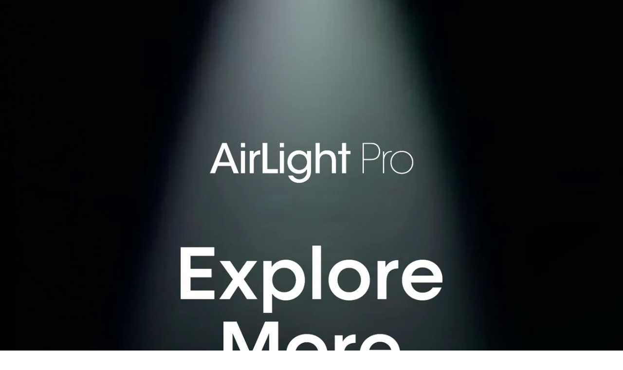

--- FILE ---
content_type: text/html; charset=utf-8
request_url: https://es-es.zuvi.us/es/pages/airlight-pro-trouble-shooting
body_size: 19896
content:
<!doctype html>

<html class="no-js" lang="es" dir="ltr">
  <head>
    <meta charset="utf-8">
    <meta name="viewport" content="width=device-width, initial-scale=1.0, height=device-height, minimum-scale=1.0, maximum-scale=1.0">
    <meta name="theme-color" content="#1a1a1a">
    <title>AirLight Pro Trouble Shooting</title>
    <link rel="canonical" href="https://www.zuvilife.com/es/pages/airlight-pro-trouble-shooting">
    <style>#shopify-chat,#dummy-chat-button-iframe {display: none;} </style>
    <!-- <script>window.performance && window.performance.mark && window.performance.mark('shopify.content_for_header.start');</script><meta name="facebook-domain-verification" content="bt8npvbkyfstpygx7ry046zsvxwdiv">
<meta name="facebook-domain-verification" content="m1j0jsy3d7s2rgzxpewntb2zm2omnv">
<meta name="facebook-domain-verification" content="othtd2h1ic33tus4bodnnnewx62o6v">
<meta name="google-site-verification" content="tgyK72cPr2ukkxGxEPsm0Me8rc1QNJsiwUFZHTJkMMY">
<meta name="google-site-verification" content="hdPuFbve05xpcTKlPrG0dCLK78rBXhtY1nhtsiORKxo">
<meta name="google-site-verification" content="HcOvWAu85e5A7u1Mh0Zfisa39-Z0zEldhPgeuGPAT3A">
<meta id="shopify-digital-wallet" name="shopify-digital-wallet" content="/63671468279/digital_wallets/dialog">
<meta name="shopify-checkout-api-token" content="1c91c38e436f4f839e75f92b4c3ce8e9">
<meta id="in-context-paypal-metadata" data-shop-id="63671468279" data-venmo-supported="true" data-environment="production" data-locale="es_ES" data-paypal-v4="true" data-currency="USD">
<link rel="alternate" hreflang="x-default" href="https://www.zuvilife.com/pages/airlight-pro-trouble-shooting">
<link rel="alternate" hreflang="es" href="https://www.zuvilife.com/es/pages/airlight-pro-trouble-shooting">
<link rel="alternate" hreflang="it" href="https://www.zuvilife.com/it/pages/airlight-pro-trouble-shooting">
<link rel="alternate" hreflang="de" href="https://www.zuvilife.com/de/pages/airlight-pro-trouble-shooting">
<link rel="alternate" hreflang="fr" href="https://www.zuvilife.com/fr/pages/airlight-pro-trouble-shooting">
<link rel="alternate" hreflang="ja" href="https://www.zuvilife.com/ja/pages/airlight-pro-trouble-shooting">
<link rel="alternate" hreflang="en-GB" href="https://www.zuvilife.com/en-gb/pages/airlight-pro-trouble-shooting">
<link rel="alternate" hreflang="fr-GB" href="https://www.zuvilife.com/fr-gb/pages/airlight-pro-trouble-shooting">
<link rel="alternate" hreflang="de-GB" href="https://www.zuvilife.com/de-gb/pages/airlight-pro-trouble-shooting">
<link rel="alternate" hreflang="it-GB" href="https://www.zuvilife.com/it-gb/pages/airlight-pro-trouble-shooting">
<link rel="alternate" hreflang="ja-GB" href="https://www.zuvilife.com/ja-gb/pages/airlight-pro-trouble-shooting">
<link rel="alternate" hreflang="es-GB" href="https://www.zuvilife.com/es-gb/pages/airlight-pro-trouble-shooting">
<link rel="alternate" hreflang="en-IM" href="https://www.zuvilife.com/en-gb/pages/airlight-pro-trouble-shooting">
<link rel="alternate" hreflang="fr-IM" href="https://www.zuvilife.com/fr-gb/pages/airlight-pro-trouble-shooting">
<link rel="alternate" hreflang="de-IM" href="https://www.zuvilife.com/de-gb/pages/airlight-pro-trouble-shooting">
<link rel="alternate" hreflang="it-IM" href="https://www.zuvilife.com/it-gb/pages/airlight-pro-trouble-shooting">
<link rel="alternate" hreflang="ja-IM" href="https://www.zuvilife.com/ja-gb/pages/airlight-pro-trouble-shooting">
<link rel="alternate" hreflang="es-IM" href="https://www.zuvilife.com/es-gb/pages/airlight-pro-trouble-shooting">
<link rel="alternate" hreflang="en-BE" href="https://www.zuvilife.com/en-eu/pages/airlight-pro-trouble-shooting">
<link rel="alternate" hreflang="es-BE" href="https://www.zuvilife.com/es-eu/pages/airlight-pro-trouble-shooting">
<link rel="alternate" hreflang="it-BE" href="https://www.zuvilife.com/it-eu/pages/airlight-pro-trouble-shooting">
<link rel="alternate" hreflang="de-BE" href="https://www.zuvilife.com/de-eu/pages/airlight-pro-trouble-shooting">
<link rel="alternate" hreflang="fr-BE" href="https://www.zuvilife.com/fr-eu/pages/airlight-pro-trouble-shooting">
<link rel="alternate" hreflang="en-PT" href="https://www.zuvilife.com/en-eu/pages/airlight-pro-trouble-shooting">
<link rel="alternate" hreflang="es-PT" href="https://www.zuvilife.com/es-eu/pages/airlight-pro-trouble-shooting">
<link rel="alternate" hreflang="it-PT" href="https://www.zuvilife.com/it-eu/pages/airlight-pro-trouble-shooting">
<link rel="alternate" hreflang="de-PT" href="https://www.zuvilife.com/de-eu/pages/airlight-pro-trouble-shooting">
<link rel="alternate" hreflang="fr-PT" href="https://www.zuvilife.com/fr-eu/pages/airlight-pro-trouble-shooting">
<link rel="alternate" hreflang="en-NL" href="https://www.zuvilife.com/en-eu/pages/airlight-pro-trouble-shooting">
<link rel="alternate" hreflang="es-NL" href="https://www.zuvilife.com/es-eu/pages/airlight-pro-trouble-shooting">
<link rel="alternate" hreflang="it-NL" href="https://www.zuvilife.com/it-eu/pages/airlight-pro-trouble-shooting">
<link rel="alternate" hreflang="de-NL" href="https://www.zuvilife.com/de-eu/pages/airlight-pro-trouble-shooting">
<link rel="alternate" hreflang="fr-NL" href="https://www.zuvilife.com/fr-eu/pages/airlight-pro-trouble-shooting">
<link rel="alternate" hreflang="en-DK" href="https://www.zuvilife.com/en-eu/pages/airlight-pro-trouble-shooting">
<link rel="alternate" hreflang="es-DK" href="https://www.zuvilife.com/es-eu/pages/airlight-pro-trouble-shooting">
<link rel="alternate" hreflang="it-DK" href="https://www.zuvilife.com/it-eu/pages/airlight-pro-trouble-shooting">
<link rel="alternate" hreflang="de-DK" href="https://www.zuvilife.com/de-eu/pages/airlight-pro-trouble-shooting">
<link rel="alternate" hreflang="fr-DK" href="https://www.zuvilife.com/fr-eu/pages/airlight-pro-trouble-shooting">
<link rel="alternate" hreflang="en-FI" href="https://www.zuvilife.com/en-eu/pages/airlight-pro-trouble-shooting">
<link rel="alternate" hreflang="es-FI" href="https://www.zuvilife.com/es-eu/pages/airlight-pro-trouble-shooting">
<link rel="alternate" hreflang="it-FI" href="https://www.zuvilife.com/it-eu/pages/airlight-pro-trouble-shooting">
<link rel="alternate" hreflang="de-FI" href="https://www.zuvilife.com/de-eu/pages/airlight-pro-trouble-shooting">
<link rel="alternate" hreflang="fr-FI" href="https://www.zuvilife.com/fr-eu/pages/airlight-pro-trouble-shooting">
<link rel="alternate" hreflang="en-EE" href="https://www.zuvilife.com/en-eu/pages/airlight-pro-trouble-shooting">
<link rel="alternate" hreflang="es-EE" href="https://www.zuvilife.com/es-eu/pages/airlight-pro-trouble-shooting">
<link rel="alternate" hreflang="it-EE" href="https://www.zuvilife.com/it-eu/pages/airlight-pro-trouble-shooting">
<link rel="alternate" hreflang="de-EE" href="https://www.zuvilife.com/de-eu/pages/airlight-pro-trouble-shooting">
<link rel="alternate" hreflang="fr-EE" href="https://www.zuvilife.com/fr-eu/pages/airlight-pro-trouble-shooting">
<link rel="alternate" hreflang="en-RO" href="https://www.zuvilife.com/en-eu/pages/airlight-pro-trouble-shooting">
<link rel="alternate" hreflang="es-RO" href="https://www.zuvilife.com/es-eu/pages/airlight-pro-trouble-shooting">
<link rel="alternate" hreflang="it-RO" href="https://www.zuvilife.com/it-eu/pages/airlight-pro-trouble-shooting">
<link rel="alternate" hreflang="de-RO" href="https://www.zuvilife.com/de-eu/pages/airlight-pro-trouble-shooting">
<link rel="alternate" hreflang="fr-RO" href="https://www.zuvilife.com/fr-eu/pages/airlight-pro-trouble-shooting">
<link rel="alternate" hreflang="en-GR" href="https://www.zuvilife.com/en-eu/pages/airlight-pro-trouble-shooting">
<link rel="alternate" hreflang="es-GR" href="https://www.zuvilife.com/es-eu/pages/airlight-pro-trouble-shooting">
<link rel="alternate" hreflang="it-GR" href="https://www.zuvilife.com/it-eu/pages/airlight-pro-trouble-shooting">
<link rel="alternate" hreflang="de-GR" href="https://www.zuvilife.com/de-eu/pages/airlight-pro-trouble-shooting">
<link rel="alternate" hreflang="fr-GR" href="https://www.zuvilife.com/fr-eu/pages/airlight-pro-trouble-shooting">
<link rel="alternate" hreflang="en-PL" href="https://www.zuvilife.com/en-eu/pages/airlight-pro-trouble-shooting">
<link rel="alternate" hreflang="es-PL" href="https://www.zuvilife.com/es-eu/pages/airlight-pro-trouble-shooting">
<link rel="alternate" hreflang="it-PL" href="https://www.zuvilife.com/it-eu/pages/airlight-pro-trouble-shooting">
<link rel="alternate" hreflang="de-PL" href="https://www.zuvilife.com/de-eu/pages/airlight-pro-trouble-shooting">
<link rel="alternate" hreflang="fr-PL" href="https://www.zuvilife.com/fr-eu/pages/airlight-pro-trouble-shooting">
<link rel="alternate" hreflang="en-MT" href="https://www.zuvilife.com/en-eu/pages/airlight-pro-trouble-shooting">
<link rel="alternate" hreflang="es-MT" href="https://www.zuvilife.com/es-eu/pages/airlight-pro-trouble-shooting">
<link rel="alternate" hreflang="it-MT" href="https://www.zuvilife.com/it-eu/pages/airlight-pro-trouble-shooting">
<link rel="alternate" hreflang="de-MT" href="https://www.zuvilife.com/de-eu/pages/airlight-pro-trouble-shooting">
<link rel="alternate" hreflang="fr-MT" href="https://www.zuvilife.com/fr-eu/pages/airlight-pro-trouble-shooting">
<link rel="alternate" hreflang="en-SI" href="https://www.zuvilife.com/en-eu/pages/airlight-pro-trouble-shooting">
<link rel="alternate" hreflang="es-SI" href="https://www.zuvilife.com/es-eu/pages/airlight-pro-trouble-shooting">
<link rel="alternate" hreflang="it-SI" href="https://www.zuvilife.com/it-eu/pages/airlight-pro-trouble-shooting">
<link rel="alternate" hreflang="de-SI" href="https://www.zuvilife.com/de-eu/pages/airlight-pro-trouble-shooting">
<link rel="alternate" hreflang="fr-SI" href="https://www.zuvilife.com/fr-eu/pages/airlight-pro-trouble-shooting">
<link rel="alternate" hreflang="en-CY" href="https://www.zuvilife.com/en-eu/pages/airlight-pro-trouble-shooting">
<link rel="alternate" hreflang="es-CY" href="https://www.zuvilife.com/es-eu/pages/airlight-pro-trouble-shooting">
<link rel="alternate" hreflang="it-CY" href="https://www.zuvilife.com/it-eu/pages/airlight-pro-trouble-shooting">
<link rel="alternate" hreflang="de-CY" href="https://www.zuvilife.com/de-eu/pages/airlight-pro-trouble-shooting">
<link rel="alternate" hreflang="fr-CY" href="https://www.zuvilife.com/fr-eu/pages/airlight-pro-trouble-shooting">
<link rel="alternate" hreflang="en-HU" href="https://www.zuvilife.com/en-eu/pages/airlight-pro-trouble-shooting">
<link rel="alternate" hreflang="es-HU" href="https://www.zuvilife.com/es-eu/pages/airlight-pro-trouble-shooting">
<link rel="alternate" hreflang="it-HU" href="https://www.zuvilife.com/it-eu/pages/airlight-pro-trouble-shooting">
<link rel="alternate" hreflang="de-HU" href="https://www.zuvilife.com/de-eu/pages/airlight-pro-trouble-shooting">
<link rel="alternate" hreflang="fr-HU" href="https://www.zuvilife.com/fr-eu/pages/airlight-pro-trouble-shooting">
<link rel="alternate" hreflang="en-HR" href="https://www.zuvilife.com/en-eu/pages/airlight-pro-trouble-shooting">
<link rel="alternate" hreflang="es-HR" href="https://www.zuvilife.com/es-eu/pages/airlight-pro-trouble-shooting">
<link rel="alternate" hreflang="it-HR" href="https://www.zuvilife.com/it-eu/pages/airlight-pro-trouble-shooting">
<link rel="alternate" hreflang="de-HR" href="https://www.zuvilife.com/de-eu/pages/airlight-pro-trouble-shooting">
<link rel="alternate" hreflang="fr-HR" href="https://www.zuvilife.com/fr-eu/pages/airlight-pro-trouble-shooting">
<link rel="alternate" hreflang="en-SK" href="https://www.zuvilife.com/en-eu/pages/airlight-pro-trouble-shooting">
<link rel="alternate" hreflang="es-SK" href="https://www.zuvilife.com/es-eu/pages/airlight-pro-trouble-shooting">
<link rel="alternate" hreflang="it-SK" href="https://www.zuvilife.com/it-eu/pages/airlight-pro-trouble-shooting">
<link rel="alternate" hreflang="de-SK" href="https://www.zuvilife.com/de-eu/pages/airlight-pro-trouble-shooting">
<link rel="alternate" hreflang="fr-SK" href="https://www.zuvilife.com/fr-eu/pages/airlight-pro-trouble-shooting">
<link rel="alternate" hreflang="en-CZ" href="https://www.zuvilife.com/en-eu/pages/airlight-pro-trouble-shooting">
<link rel="alternate" hreflang="es-CZ" href="https://www.zuvilife.com/es-eu/pages/airlight-pro-trouble-shooting">
<link rel="alternate" hreflang="it-CZ" href="https://www.zuvilife.com/it-eu/pages/airlight-pro-trouble-shooting">
<link rel="alternate" hreflang="de-CZ" href="https://www.zuvilife.com/de-eu/pages/airlight-pro-trouble-shooting">
<link rel="alternate" hreflang="fr-CZ" href="https://www.zuvilife.com/fr-eu/pages/airlight-pro-trouble-shooting">
<link rel="alternate" hreflang="fr-CH" href="https://www.zuvilife.com/fr-ch/pages/airlight-pro-trouble-shooting">
<link rel="alternate" hreflang="en-CH" href="https://www.zuvilife.com/en-ch/pages/airlight-pro-trouble-shooting">
<link rel="alternate" hreflang="it-CH" href="https://www.zuvilife.com/it-ch/pages/airlight-pro-trouble-shooting">
<link rel="alternate" hreflang="de-CH" href="https://www.zuvilife.com/de-ch/pages/airlight-pro-trouble-shooting">
<link rel="alternate" hreflang="fr-FR" href="https://www.zuvilife.com/fr-fr/pages/airlight-pro-trouble-shooting">
<link rel="alternate" hreflang="en-FR" href="https://www.zuvilife.com/en-fr/pages/airlight-pro-trouble-shooting">
<link rel="alternate" hreflang="de-DE" href="https://www.zuvilife.com/de-de/pages/airlight-pro-trouble-shooting">
<link rel="alternate" hreflang="en-DE" href="https://www.zuvilife.com/en-de/pages/airlight-pro-trouble-shooting">
<link rel="alternate" hreflang="de-AT" href="https://www.zuvilife.com/de-at/pages/airlight-pro-trouble-shooting">
<link rel="alternate" hreflang="en-AT" href="https://www.zuvilife.com/en-at/pages/airlight-pro-trouble-shooting">
<link rel="alternate" hreflang="it-IT" href="https://www.zuvilife.com/it-it/pages/airlight-pro-trouble-shooting">
<link rel="alternate" hreflang="en-IT" href="https://www.zuvilife.com/en-it/pages/airlight-pro-trouble-shooting">
<link rel="alternate" hreflang="fr-LU" href="https://www.zuvilife.com/fr-lu/pages/airlight-pro-trouble-shooting">
<link rel="alternate" hreflang="de-LU" href="https://www.zuvilife.com/de-lu/pages/airlight-pro-trouble-shooting">
<link rel="alternate" hreflang="fr-MC" href="https://www.zuvilife.com/fr-mc/pages/airlight-pro-trouble-shooting">
<link rel="alternate" hreflang="es-ES" href="https://www.zuvilife.com/es-es/pages/airlight-pro-trouble-shooting">
<link rel="alternate" hreflang="en-ES" href="https://www.zuvilife.com/en-es/pages/airlight-pro-trouble-shooting">
<link rel="alternate" hreflang="en-SE" href="https://www.zuvilife.com/en-se/pages/airlight-pro-trouble-shooting">
<link rel="alternate" hreflang="en-NO" href="https://www.zuvilife.com/en-no/pages/airlight-pro-trouble-shooting">
<link rel="alternate" hreflang="ja-JP" href="https://www.zuvilife.com/ja-jp/pages/airlight-pro-trouble-shooting">
<link rel="alternate" hreflang="en-JP" href="https://www.zuvilife.com/en-jp/pages/airlight-pro-trouble-shooting">
<link rel="alternate" hreflang="en-IE" href="https://www.zuvilife.com/en-ie/pages/airlight-pro-trouble-shooting">
<link rel="alternate" hreflang="es-IE" href="https://www.zuvilife.com/es-ie/pages/airlight-pro-trouble-shooting">
<link rel="alternate" hreflang="it-IE" href="https://www.zuvilife.com/it-ie/pages/airlight-pro-trouble-shooting">
<link rel="alternate" hreflang="de-IE" href="https://www.zuvilife.com/de-ie/pages/airlight-pro-trouble-shooting">
<link rel="alternate" hreflang="fr-IE" href="https://www.zuvilife.com/fr-ie/pages/airlight-pro-trouble-shooting">
<link rel="alternate" hreflang="en-BG" href="https://www.zuvilife.com/en-bg/pages/airlight-pro-trouble-shooting">
<link rel="alternate" hreflang="es-BG" href="https://www.zuvilife.com/es-bg/pages/airlight-pro-trouble-shooting">
<link rel="alternate" hreflang="it-BG" href="https://www.zuvilife.com/it-bg/pages/airlight-pro-trouble-shooting">
<link rel="alternate" hreflang="de-BG" href="https://www.zuvilife.com/de-bg/pages/airlight-pro-trouble-shooting">
<link rel="alternate" hreflang="fr-BG" href="https://www.zuvilife.com/fr-bg/pages/airlight-pro-trouble-shooting">
<link rel="alternate" hreflang="ja-BG" href="https://www.zuvilife.com/ja-bg/pages/airlight-pro-trouble-shooting">
<script async="async" src="/checkouts/internal/preloads.js?locale=es-US"></script>
<link rel="preconnect" href="https://shop.app" crossorigin="anonymous">
<script async="async" src="https://shop.app/checkouts/internal/preloads.js?locale=es-US&shop_id=63671468279" crossorigin="anonymous"></script>
<script id="apple-pay-shop-capabilities" type="application/json">{"shopId":63671468279,"countryCode":"US","currencyCode":"USD","merchantCapabilities":["supports3DS"],"merchantId":"gid:\/\/shopify\/Shop\/63671468279","merchantName":"Zuvi","requiredBillingContactFields":["postalAddress","email","phone"],"requiredShippingContactFields":["postalAddress","email","phone"],"shippingType":"shipping","supportedNetworks":["visa","masterCard","amex","discover","elo","jcb"],"total":{"type":"pending","label":"Zuvi","amount":"1.00"},"shopifyPaymentsEnabled":true,"supportsSubscriptions":true}</script>
<script id="shopify-features" type="application/json">{"accessToken":"1c91c38e436f4f839e75f92b4c3ce8e9","betas":["rich-media-storefront-analytics"],"domain":"es-es.zuvi.us","predictiveSearch":true,"shopId":63671468279,"locale":"es"}</script>
<script>var Shopify = Shopify || {};
Shopify.shop = "brett-wang.myshopify.com";
Shopify.locale = "es";
Shopify.currency = {"active":"USD","rate":"1.0"};
Shopify.country = "US";
Shopify.theme = {"name":"zuvi-impact\/main","id":137989816567,"schema_name":"Impact","schema_version":"4.6.0","theme_store_id":null,"role":"main"};
Shopify.theme.handle = "null";
Shopify.theme.style = {"id":null,"handle":null};
Shopify.cdnHost = "es-es.zuvi.us/cdn";
Shopify.routes = Shopify.routes || {};
Shopify.routes.root = "/es/";</script>
<script type="module">!function(o){(o.Shopify=o.Shopify||{}).modules=!0}(window);</script>
<script>!function(o){function n(){var o=[];function n(){o.push(Array.prototype.slice.apply(arguments))}return n.q=o,n}var t=o.Shopify=o.Shopify||{};t.loadFeatures=n(),t.autoloadFeatures=n()}(window);</script>
<script>
  window.ShopifyPay = window.ShopifyPay || {};
  window.ShopifyPay.apiHost = "shop.app\/pay";
  window.ShopifyPay.redirectState = null;
</script>
<script id="shop-js-analytics" type="application/json">{"pageType":"page"}</script>
<script defer="defer" async type="module" src="//es-es.zuvi.us/cdn/shopifycloud/shop-js/modules/v2/client.init-shop-cart-sync_Dv_Iw91q.es.esm.js"></script>
<script defer="defer" async type="module" src="//es-es.zuvi.us/cdn/shopifycloud/shop-js/modules/v2/chunk.common_C-BXt62u.esm.js"></script>
<script type="module">
  await import("//es-es.zuvi.us/cdn/shopifycloud/shop-js/modules/v2/client.init-shop-cart-sync_Dv_Iw91q.es.esm.js");
await import("//es-es.zuvi.us/cdn/shopifycloud/shop-js/modules/v2/chunk.common_C-BXt62u.esm.js");

  window.Shopify.SignInWithShop?.initShopCartSync?.({"fedCMEnabled":true,"windoidEnabled":true});

</script>
<script>
  window.Shopify = window.Shopify || {};
  if (!window.Shopify.featureAssets) window.Shopify.featureAssets = {};
  window.Shopify.featureAssets['shop-js'] = {"shop-cart-sync":["modules/v2/client.shop-cart-sync_DwEsT5gy.es.esm.js","modules/v2/chunk.common_C-BXt62u.esm.js"],"init-windoid":["modules/v2/client.init-windoid_Bj2S6qUy.es.esm.js","modules/v2/chunk.common_C-BXt62u.esm.js"],"shop-cash-offers":["modules/v2/client.shop-cash-offers_DhWhOuwq.es.esm.js","modules/v2/chunk.common_C-BXt62u.esm.js","modules/v2/chunk.modal_Bcno3bRd.esm.js"],"init-fed-cm":["modules/v2/client.init-fed-cm_CbkGgzWz.es.esm.js","modules/v2/chunk.common_C-BXt62u.esm.js"],"shop-toast-manager":["modules/v2/client.shop-toast-manager_D3hIBVoI.es.esm.js","modules/v2/chunk.common_C-BXt62u.esm.js"],"shop-button":["modules/v2/client.shop-button_DotZqTGb.es.esm.js","modules/v2/chunk.common_C-BXt62u.esm.js"],"avatar":["modules/v2/client.avatar_BTnouDA3.es.esm.js"],"init-shop-email-lookup-coordinator":["modules/v2/client.init-shop-email-lookup-coordinator_CQDAD8aE.es.esm.js","modules/v2/chunk.common_C-BXt62u.esm.js"],"init-shop-cart-sync":["modules/v2/client.init-shop-cart-sync_Dv_Iw91q.es.esm.js","modules/v2/chunk.common_C-BXt62u.esm.js"],"shop-login-button":["modules/v2/client.shop-login-button_BWMFVwNA.es.esm.js","modules/v2/chunk.common_C-BXt62u.esm.js","modules/v2/chunk.modal_Bcno3bRd.esm.js"],"pay-button":["modules/v2/client.pay-button_D3aWIBlz.es.esm.js","modules/v2/chunk.common_C-BXt62u.esm.js"],"init-shop-for-new-customer-accounts":["modules/v2/client.init-shop-for-new-customer-accounts_HtzTfcpv.es.esm.js","modules/v2/client.shop-login-button_BWMFVwNA.es.esm.js","modules/v2/chunk.common_C-BXt62u.esm.js","modules/v2/chunk.modal_Bcno3bRd.esm.js"],"init-customer-accounts-sign-up":["modules/v2/client.init-customer-accounts-sign-up_BmnTn9Tl.es.esm.js","modules/v2/client.shop-login-button_BWMFVwNA.es.esm.js","modules/v2/chunk.common_C-BXt62u.esm.js","modules/v2/chunk.modal_Bcno3bRd.esm.js"],"shop-follow-button":["modules/v2/client.shop-follow-button_DkWQK8b5.es.esm.js","modules/v2/chunk.common_C-BXt62u.esm.js","modules/v2/chunk.modal_Bcno3bRd.esm.js"],"checkout-modal":["modules/v2/client.checkout-modal_-xWn4p9a.es.esm.js","modules/v2/chunk.common_C-BXt62u.esm.js","modules/v2/chunk.modal_Bcno3bRd.esm.js"],"init-customer-accounts":["modules/v2/client.init-customer-accounts_BSaNmHeQ.es.esm.js","modules/v2/client.shop-login-button_BWMFVwNA.es.esm.js","modules/v2/chunk.common_C-BXt62u.esm.js","modules/v2/chunk.modal_Bcno3bRd.esm.js"],"lead-capture":["modules/v2/client.lead-capture_C_nzpaGi.es.esm.js","modules/v2/chunk.common_C-BXt62u.esm.js","modules/v2/chunk.modal_Bcno3bRd.esm.js"],"shop-login":["modules/v2/client.shop-login_CPKRozpn.es.esm.js","modules/v2/chunk.common_C-BXt62u.esm.js","modules/v2/chunk.modal_Bcno3bRd.esm.js"],"payment-terms":["modules/v2/client.payment-terms_DjIIn5KN.es.esm.js","modules/v2/chunk.common_C-BXt62u.esm.js","modules/v2/chunk.modal_Bcno3bRd.esm.js"]};
</script>
<script>(function() {
  var isLoaded = false;
  function asyncLoad() {
    if (isLoaded) return;
    isLoaded = true;
    var urls = ["https:\/\/static.shareasale.com\/json\/shopify\/deduplication.js?shop=brett-wang.myshopify.com","https:\/\/static.shareasale.com\/json\/shopify\/shareasale-tracking.js?sasmid=127248\u0026ssmtid=19038\u0026scid=null\u0026xtm=null\u0026xtv=null\u0026cd=false\u0026shop=brett-wang.myshopify.com","https:\/\/cdn-loyalty.yotpo.com\/loader\/RxfLWfIjUvesdtvTkzGmmw.js?shop=brett-wang.myshopify.com","https:\/\/cdn.shopify.com\/s\/files\/1\/0636\/7146\/8279\/t\/39\/assets\/affirmShopify.js?v=1711521959\u0026shop=brett-wang.myshopify.com","https:\/\/s3.eu-west-1.amazonaws.com\/production-klarna-il-shopify-osm\/a6c5e37d3b587ca7438f15aa90b429b47085a035\/brett-wang.myshopify.com-1708622470361.js?shop=brett-wang.myshopify.com"];
    for (var i = 0; i < urls.length; i++) {
      var s = document.createElement('script');
      s.type = 'text/javascript';
      s.async = true;
      s.src = urls[i];
      var x = document.getElementsByTagName('script')[0];
      x.parentNode.insertBefore(s, x);
    }
  };
  if(window.attachEvent) {
    window.attachEvent('onload', asyncLoad);
  } else {
    window.addEventListener('load', asyncLoad, false);
  }
})();</script>
<script id="__st">var __st={"a":63671468279,"offset":-28800,"reqid":"2bc3dec5-47e3-4335-829a-3a30231e6711-1762800349","pageurl":"es-es.zuvi.us\/es\/pages\/airlight-pro-trouble-shooting","s":"pages-104413954295","u":"a99eede26774","p":"page","rtyp":"page","rid":104413954295};</script>
<script>window.ShopifyPaypalV4VisibilityTracking = true;</script>
<script id="captcha-bootstrap">!function(){'use strict';const t='contact',e='account',n='new_comment',o=[[t,t],['blogs',n],['comments',n],[t,'customer']],c=[[e,'customer_login'],[e,'guest_login'],[e,'recover_customer_password'],[e,'create_customer']],r=t=>t.map((([t,e])=>`form[action*='/${t}']:not([data-nocaptcha='true']) input[name='form_type'][value='${e}']`)).join(','),a=t=>()=>t?[...document.querySelectorAll(t)].map((t=>t.form)):[];function s(){const t=[...o],e=r(t);return a(e)}const i='password',u='form_key',d=['recaptcha-v3-token','g-recaptcha-response','h-captcha-response',i],f=()=>{try{return window.sessionStorage}catch{return}},m='__shopify_v',_=t=>t.elements[u];function p(t,e,n=!1){try{const o=window.sessionStorage,c=JSON.parse(o.getItem(e)),{data:r}=function(t){const{data:e,action:n}=t;return t[m]||n?{data:e,action:n}:{data:t,action:n}}(c);for(const[e,n]of Object.entries(r))t.elements[e]&&(t.elements[e].value=n);n&&o.removeItem(e)}catch(o){console.error('form repopulation failed',{error:o})}}const l='form_type',E='cptcha';function T(t){t.dataset[E]=!0}const w=window,h=w.document,L='Shopify',v='ce_forms',y='captcha';let A=!1;((t,e)=>{const n=(g='f06e6c50-85a8-45c8-87d0-21a2b65856fe',I='https://cdn.shopify.com/shopifycloud/storefront-forms-hcaptcha/ce_storefront_forms_captcha_hcaptcha.v1.5.2.iife.js',D={infoText:'Protegido por hCaptcha',privacyText:'Privacidad',termsText:'Términos'},(t,e,n)=>{const o=w[L][v],c=o.bindForm;if(c)return c(t,g,e,D).then(n);var r;o.q.push([[t,g,e,D],n]),r=I,A||(h.body.append(Object.assign(h.createElement('script'),{id:'captcha-provider',async:!0,src:r})),A=!0)});var g,I,D;w[L]=w[L]||{},w[L][v]=w[L][v]||{},w[L][v].q=[],w[L][y]=w[L][y]||{},w[L][y].protect=function(t,e){n(t,void 0,e),T(t)},Object.freeze(w[L][y]),function(t,e,n,w,h,L){const[v,y,A,g]=function(t,e,n){const i=e?o:[],u=t?c:[],d=[...i,...u],f=r(d),m=r(i),_=r(d.filter((([t,e])=>n.includes(e))));return[a(f),a(m),a(_),s()]}(w,h,L),I=t=>{const e=t.target;return e instanceof HTMLFormElement?e:e&&e.form},D=t=>v().includes(t);t.addEventListener('submit',(t=>{const e=I(t);if(!e)return;const n=D(e)&&!e.dataset.hcaptchaBound&&!e.dataset.recaptchaBound,o=_(e),c=g().includes(e)&&(!o||!o.value);(n||c)&&t.preventDefault(),c&&!n&&(function(t){try{if(!f())return;!function(t){const e=f();if(!e)return;const n=_(t);if(!n)return;const o=n.value;o&&e.removeItem(o)}(t);const e=Array.from(Array(32),(()=>Math.random().toString(36)[2])).join('');!function(t,e){_(t)||t.append(Object.assign(document.createElement('input'),{type:'hidden',name:u})),t.elements[u].value=e}(t,e),function(t,e){const n=f();if(!n)return;const o=[...t.querySelectorAll(`input[type='${i}']`)].map((({name:t})=>t)),c=[...d,...o],r={};for(const[a,s]of new FormData(t).entries())c.includes(a)||(r[a]=s);n.setItem(e,JSON.stringify({[m]:1,action:t.action,data:r}))}(t,e)}catch(e){console.error('failed to persist form',e)}}(e),e.submit())}));const S=(t,e)=>{t&&!t.dataset[E]&&(n(t,e.some((e=>e===t))),T(t))};for(const o of['focusin','change'])t.addEventListener(o,(t=>{const e=I(t);D(e)&&S(e,y())}));const B=e.get('form_key'),M=e.get(l),P=B&&M;t.addEventListener('DOMContentLoaded',(()=>{const t=y();if(P)for(const e of t)e.elements[l].value===M&&p(e,B);[...new Set([...A(),...v().filter((t=>'true'===t.dataset.shopifyCaptcha))])].forEach((e=>S(e,t)))}))}(h,new URLSearchParams(w.location.search),n,t,e,['guest_login'])})(!0,!0)}();</script>
<script integrity="sha256-52AcMU7V7pcBOXWImdc/TAGTFKeNjmkeM1Pvks/DTgc=" data-source-attribution="shopify.loadfeatures" defer="defer" src="//es-es.zuvi.us/cdn/shopifycloud/storefront/assets/storefront/load_feature-81c60534.js" crossorigin="anonymous"></script>
<script crossorigin="anonymous" defer="defer" src="//es-es.zuvi.us/cdn/shopifycloud/storefront/assets/shopify_pay/storefront-65b4c6d7.js?v=20250812"></script>
<script data-source-attribution="shopify.dynamic_checkout.dynamic.init">var Shopify=Shopify||{};Shopify.PaymentButton=Shopify.PaymentButton||{isStorefrontPortableWallets:!0,init:function(){window.Shopify.PaymentButton.init=function(){};var t=document.createElement("script");t.src="https://es-es.zuvi.us/cdn/shopifycloud/portable-wallets/latest/portable-wallets.es.js",t.type="module",document.head.appendChild(t)}};
</script>
<script data-source-attribution="shopify.dynamic_checkout.buyer_consent">
  function portableWalletsHideBuyerConsent(e){var t=document.getElementById("shopify-buyer-consent"),n=document.getElementById("shopify-subscription-policy-button");t&&n&&(t.classList.add("hidden"),t.setAttribute("aria-hidden","true"),n.removeEventListener("click",e))}function portableWalletsShowBuyerConsent(e){var t=document.getElementById("shopify-buyer-consent"),n=document.getElementById("shopify-subscription-policy-button");t&&n&&(t.classList.remove("hidden"),t.removeAttribute("aria-hidden"),n.addEventListener("click",e))}window.Shopify?.PaymentButton&&(window.Shopify.PaymentButton.hideBuyerConsent=portableWalletsHideBuyerConsent,window.Shopify.PaymentButton.showBuyerConsent=portableWalletsShowBuyerConsent);
</script>
<script data-source-attribution="shopify.dynamic_checkout.cart.bootstrap">document.addEventListener("DOMContentLoaded",(function(){function t(){return document.querySelector("shopify-accelerated-checkout-cart, shopify-accelerated-checkout")}if(t())Shopify.PaymentButton.init();else{new MutationObserver((function(e,n){t()&&(Shopify.PaymentButton.init(),n.disconnect())})).observe(document.body,{childList:!0,subtree:!0})}}));
</script>
<script id='scb4127' type='text/javascript' async='' src='https://es-es.zuvi.us/cdn/shopifycloud/privacy-banner/storefront-banner.js'></script><link id="shopify-accelerated-checkout-styles" rel="stylesheet" media="screen" href="https://es-es.zuvi.us/cdn/shopifycloud/portable-wallets/latest/accelerated-checkout-backwards-compat.css" crossorigin="anonymous">
<style id="shopify-accelerated-checkout-cart">
        #shopify-buyer-consent {
  margin-top: 1em;
  display: inline-block;
  width: 100%;
}

#shopify-buyer-consent.hidden {
  display: none;
}

#shopify-subscription-policy-button {
  background: none;
  border: none;
  padding: 0;
  text-decoration: underline;
  font-size: inherit;
  cursor: pointer;
}

#shopify-subscription-policy-button::before {
  box-shadow: none;
}

      </style>

<script>window.performance && window.performance.mark && window.performance.mark('shopify.content_for_header.end');</script> --><link href="//es-es.zuvi.us/cdn/shop/t/39/assets/theme.css?v=48225783401123599941730976165" rel="stylesheet" type="text/css" media="all" /><!-- BEGIN app block: shopify://apps/judge-me-reviews/blocks/judgeme_core/61ccd3b1-a9f2-4160-9fe9-4fec8413e5d8 --><!-- Start of Judge.me Core -->




<link rel="dns-prefetch" href="https://cdnwidget.judge.me">
<link rel="dns-prefetch" href="https://cdn.judge.me">
<link rel="dns-prefetch" href="https://cdn1.judge.me">
<link rel="dns-prefetch" href="https://api.judge.me">

<script data-cfasync='false' class='jdgm-settings-script'>window.jdgmSettings={"pagination":5,"disable_web_reviews":false,"badge_no_review_text":"Sin reseñas","badge_n_reviews_text":"{{ n }} reseña/reseñas","badge_star_color":"#121212","hide_badge_preview_if_no_reviews":true,"badge_hide_text":false,"enforce_center_preview_badge":false,"widget_title":"Reseñas de Clientes","widget_open_form_text":"Escribir una reseña","widget_close_form_text":"Cancelar reseña","widget_refresh_page_text":"Actualizar página","widget_summary_text":"Basado en {{ number_of_reviews }} reseña/reseñas","widget_no_review_text":"Sin reseñas","widget_name_field_text":"Nombre","widget_verified_name_field_text":"Nombre verificado (público)","widget_name_placeholder_text":"Ingrese su nombre (público)","widget_required_field_error_text":"Este campo es obligatorio.","widget_email_field_text":"Correo electrónico","widget_verified_email_field_text":"Correo electrónico verificado (privado, no puede ser editado)","widget_email_placeholder_text":"Ingrese su correo electrónico (privado)","widget_email_field_error_text":"Por favor ingrese un correo electrónico válido","widget_rating_field_text":"Calificación","widget_review_title_field_text":"Título de la Reseña","widget_review_title_placeholder_text":"Dele un título a su reseña","widget_review_body_field_text":"Reseña","widget_review_body_placeholder_text":"Escriba sus comentarios aquí","widget_pictures_field_text":"Imagen/Video (opcional)","widget_submit_review_text":"Enviar Reseña","widget_submit_verified_review_text":"Enviar reseña verificada","widget_submit_success_msg_with_auto_publish":"¡Gracias! Por favor actualice la página en unos momentos para ver su reseña. Puede eliminar o editar su reseña iniciando sesión en \u003ca href='https://judge.me/login' target='_blank' rel='nofollow noopener'\u003eJudge.me\u003c/a\u003e","widget_submit_success_msg_no_auto_publish":"¡Gracias! Su reseña será publicada apenas sea aprobada por el admin de la tienda. Puede eliminar o editar su reseña iniciando sesión en \u003ca href='https://judge.me/login' target='_blank' rel='nofollow noopener'\u003eJudge.me\u003c/a\u003e","widget_show_default_reviews_out_of_total_text":"Mostrando {{ n_reviews_shown }} de {{ n_reviews }} reseñas.","widget_show_all_link_text":"Mostrar todo","widget_show_less_link_text":"Mostrar menos","widget_author_said_text":"{{ reviewer_name }} dijo:","widget_days_text":"Hace {{ n }} día/días","widget_weeks_text":"Hace {{ n }} semana/semanas","widget_months_text":"Hace {{ n }} mes/meses","widget_years_text":"Hace {{ n }} año/años","widget_yesterday_text":"Ayer","widget_today_text":"Hoy","widget_replied_text":"\u003e\u003e {{ shop_name }} respondió:","widget_read_more_text":"Leer más","widget_rating_filter_color":"#121212","widget_rating_filter_see_all_text":"Ver todas las reseñas","widget_sorting_most_recent_text":"Más Recientes","widget_sorting_highest_rating_text":"Mejor Rating","widget_sorting_lowest_rating_text":"Peor Rating","widget_sorting_with_pictures_text":"Sólo Fotos","widget_sorting_most_helpful_text":"Más Útiles","widget_open_question_form_text":"Hacer una pregunta","widget_reviews_subtab_text":"Reseñas","widget_questions_subtab_text":"Preguntas","widget_question_label_text":"Pregunta","widget_answer_label_text":"Respuesta","widget_question_placeholder_text":"Escriba su pregunta aquí","widget_submit_question_text":"Enviar pregunta","widget_question_submit_success_text":"¡Gracias por su pregunta! Le notificaremos una vez haya sido contestada.","widget_star_color":"#121212","verified_badge_text":"Verificada","verified_badge_bg_color":"#121212","verified_badge_placement":"left-of-reviewer-name","widget_review_max_height":3,"widget_hide_border":true,"widget_social_share":false,"widget_thumb":false,"widget_review_location_show":true,"widget_location_format":"country_only","all_reviews_include_out_of_store_products":true,"all_reviews_out_of_store_text":"(fuera de tienda)","all_reviews_product_name_prefix_text":"sobre","enable_review_pictures":true,"enable_question_anwser":false,"widget_theme":"align","widget_product_reviews_subtab_text":"Reseñas de Producto","widget_shop_reviews_subtab_text":"Reseñas de Tienda","widget_write_a_store_review_text":"Escribir una reseña de la tienda","widget_other_languages_heading":"Reseñas en Otros Idiomas","widget_sorting_pictures_first_text":"Fotos Primero","floating_tab_button_name":"★ Reseñas","floating_tab_title":"Deje que los clientes hablen por nosotros","floating_tab_url":"","floating_tab_url_enabled":false,"all_reviews_text_badge_text":"Los clientes nos califican {{ shop.metafields.judgeme.all_reviews_rating | round: 1 }}/5 según {{ shop.metafields.judgeme.all_reviews_count }} reseñas.","all_reviews_text_badge_text_branded_style":"{{ shop.metafields.judgeme.all_reviews_rating | round: 1 }} de 5 estrellas según {{ shop.metafields.judgeme.all_reviews_count }} reseñas","all_reviews_text_badge_url":"","featured_carousel_title":"Deje que los clientes hablen por nosotros","featured_carousel_count_text":"de {{ n }} reseñas","featured_carousel_url":"","verified_count_badge_url":"","widget_histogram_use_custom_color":true,"widget_star_use_custom_color":true,"widget_verified_badge_use_custom_color":true,"picture_reminder_submit_button":"Subir fotos","widget_sorting_videos_first_text":"Videos Primero","widget_review_pending_text":"Pendiente","remove_microdata_snippet":true,"preview_badge_no_question_text":"Sin preguntas","preview_badge_n_question_text":"{{ number_of_questions }} pregunta/preguntas","widget_search_bar_placeholder":"Buscar reseñas","widget_sorting_verified_only_text":"Sólo verificadas","featured_carousel_more_reviews_button_text":"Read more reviews","featured_carousel_view_product_button_text":"Ver el producto","all_reviews_page_load_more_text":"Cargar más reseñas","widget_public_name_text":"mostrado públicamente como","default_reviewer_name_has_non_latin":true,"widget_reviewer_anonymous":"Anónimo","medals_widget_title":"Medallas de revisión de Judge.me","widget_invalid_yt_video_url_error_text":"No es una URL de video de YouTube","widget_max_length_field_error_text":"Introduzca no más de {0} caracteres.","widget_verified_by_shop_text":"Verificado por Shop","widget_load_with_code_splitting":true,"widget_ugc_title":"Hecho por nosotros, compartido por ti","widget_ugc_subtitle":"Etiquétanos para ver tu foto destacada en nuestra página","widget_ugc_primary_button_text":"Compra ahora","widget_ugc_secondary_button_text":"Carga más","widget_ugc_reviews_button_text":"Ver reseñas","widget_summary_average_rating_text":"{{ average_rating }} de 5","widget_media_grid_title":"Fotos y videos de clientes","widget_media_grid_see_more_text":"Ver más","widget_verified_by_judgeme_text":"Verificado por Judge.me","widget_verified_by_judgeme_text_in_store_medals":"Verified by Judge.me","widget_media_field_exceed_quantity_message":"Lo sentimos, solo podemos aceptar {{ max_media }} para una revisión.","widget_media_field_exceed_limit_message":"{{ file_name }} es demasiado grande, seleccione {{ media_type }} menos de {{ size_limit }}MB.","widget_review_submitted_text":"¡Reseña enviada!","widget_question_submitted_text":"¡Pregunta enviada!","widget_close_form_text_question":"Cancelar","widget_write_your_answer_here_text":"Escribe tu respuesta aquí","widget_enabled_branded_link":true,"widget_show_collected_by_judgeme":false,"widget_collected_by_judgeme_text":"recogidos por Judge.me","widget_load_more_text":"Carga más","widget_full_review_text":"Revision completa","widget_read_more_reviews_text":"Leer más reseñas","widget_read_questions_text":"Leer preguntas","widget_questions_and_answers_text":"preguntas y respuestas","widget_verified_by_text":"Verificada por","widget_number_of_reviews_text":"{{ number_of_reviews }} reseñas","widget_back_button_text":"Atrás","widget_next_button_text":"Próximo","widget_custom_forms_filter_button":"Filtros","custom_forms_style":"vertical","how_reviews_are_collected":"¿Cómo se recopilan las reseñas?","widget_gdpr_statement":"Cómo utilizamos sus datos: sólo nos pondremos en contacto con usted en relación con la reseña que ha dejado, y sólo si es necesario. al enviar su reseña, usted acepta los \u003ca href='https://judge.me/terms' target='_blank' rel='nofollow noopener'\u003etérminos y condiciones\u003c/a\u003e y \u003ca href='https://judge.me/privacy' target='_blank' rel='nofollow noopener'\u003epolítica de privacidad\u003c/a\u003e y políticas de \u003ca href='https://judge.me/content-policy' target='_blank' rel='nofollow noopener'\u003econtent\u003c/a\u003e de Judge.me.","review_snippet_widget_round_border_style":true,"review_snippet_widget_card_color":"#FFFFFF","review_snippet_widget_slider_arrows_background_color":"#FFFFFF","review_snippet_widget_slider_arrows_color":"#000000","review_snippet_widget_star_color":"#339999","preview_badge_collection_page_install_preference":true,"preview_badge_product_page_install_preference":true,"review_widget_best_location":true,"platform":"shopify","branding_url":"https://app.judge.me/reviews/stores/www.zuvilife.com","branding_text":"Powered by Judge.me","locale":"es","reply_name":"Zuvi","widget_version":"2.1","footer":true,"autopublish":false,"review_dates":true,"enable_custom_form":false,"shop_use_review_site":true,"enable_multi_locales_translations":true,"can_be_branded":false,"reply_name_text":"Zuvi"};</script> <style class='jdgm-settings-style'>.jdgm-xx{left:0}:not(.jdgm-prev-badge__stars)>.jdgm-star{color:#121212}.jdgm-histogram .jdgm-star.jdgm-star{color:#121212}.jdgm-preview-badge .jdgm-star.jdgm-star{color:#121212}.jdgm-histogram .jdgm-histogram__bar-content{background:#121212}.jdgm-histogram .jdgm-histogram__bar:after{background:#121212}.jdgm-prev-badge[data-average-rating='0.00']{display:none !important}.jdgm-widget.jdgm-all-reviews-widget,.jdgm-widget .jdgm-rev-widg{border:none;padding:0}.jdgm-author-all-initials{display:none !important}.jdgm-author-last-initial{display:none !important}.jdgm-rev-widg__title{visibility:hidden}.jdgm-rev-widg__summary-text{visibility:hidden}.jdgm-prev-badge__text{visibility:hidden}.jdgm-rev__replier:before{content:'Zuvi'}.jdgm-rev__prod-link-prefix:before{content:'about'}.jdgm-rev__out-of-store-text:before{content:'(out of store)'}@media only screen and (min-width: 768px){.jdgm-rev__pics .jdgm-rev_all-rev-page-picture-separator,.jdgm-rev__pics .jdgm-rev__product-picture{display:none}}@media only screen and (max-width: 768px){.jdgm-rev__pics .jdgm-rev_all-rev-page-picture-separator,.jdgm-rev__pics .jdgm-rev__product-picture{display:none}}.jdgm-preview-badge[data-template="index"]{display:none !important}.jdgm-verified-count-badget[data-from-snippet="true"]{display:none !important}.jdgm-carousel-wrapper[data-from-snippet="true"]{display:none !important}.jdgm-all-reviews-text[data-from-snippet="true"]{display:none !important}.jdgm-medals-section[data-from-snippet="true"]{display:none !important}.jdgm-ugc-media-wrapper[data-from-snippet="true"]{display:none !important}
</style> <style class='jdgm-settings-style'></style> <link id="judgeme_widget_align_css" rel="stylesheet" type="text/css" media="nope!" onload="this.media='all'" href="https://cdn.judge.me/shopify_v2/align.css">

  
  
  
  <style class='jdgm-miracle-styles'>
  @-webkit-keyframes jdgm-spin{0%{-webkit-transform:rotate(0deg);-ms-transform:rotate(0deg);transform:rotate(0deg)}100%{-webkit-transform:rotate(359deg);-ms-transform:rotate(359deg);transform:rotate(359deg)}}@keyframes jdgm-spin{0%{-webkit-transform:rotate(0deg);-ms-transform:rotate(0deg);transform:rotate(0deg)}100%{-webkit-transform:rotate(359deg);-ms-transform:rotate(359deg);transform:rotate(359deg)}}@font-face{font-family:'JudgemeStar';src:url("[data-uri]") format("woff");font-weight:normal;font-style:normal}.jdgm-star{font-family:'JudgemeStar';display:inline !important;text-decoration:none !important;padding:0 4px 0 0 !important;margin:0 !important;font-weight:bold;opacity:1;-webkit-font-smoothing:antialiased;-moz-osx-font-smoothing:grayscale}.jdgm-star:hover{opacity:1}.jdgm-star:last-of-type{padding:0 !important}.jdgm-star.jdgm--on:before{content:"\e000"}.jdgm-star.jdgm--off:before{content:"\e001"}.jdgm-star.jdgm--half:before{content:"\e002"}.jdgm-widget *{margin:0;line-height:1.4;-webkit-box-sizing:border-box;-moz-box-sizing:border-box;box-sizing:border-box;-webkit-overflow-scrolling:touch}.jdgm-hidden{display:none !important;visibility:hidden !important}.jdgm-temp-hidden{display:none}.jdgm-spinner{width:40px;height:40px;margin:auto;border-radius:50%;border-top:2px solid #eee;border-right:2px solid #eee;border-bottom:2px solid #eee;border-left:2px solid #ccc;-webkit-animation:jdgm-spin 0.8s infinite linear;animation:jdgm-spin 0.8s infinite linear}.jdgm-prev-badge{display:block !important}

</style>


  
  
   


<script data-cfasync='false' class='jdgm-script'>
!function(e){window.jdgm=window.jdgm||{},jdgm.CDN_HOST="https://cdnwidget.judge.me/",jdgm.API_HOST="https://api.judge.me/",jdgm.CDN_BASE_URL="https://cdn.shopify.com/extensions/019a5eb5-0dc5-7e74-86f0-08347215dbed/judgeme-extensions-193/assets/",
jdgm.docReady=function(d){(e.attachEvent?"complete"===e.readyState:"loading"!==e.readyState)?
setTimeout(d,0):e.addEventListener("DOMContentLoaded",d)},jdgm.loadCSS=function(d,t,o,a){
!o&&jdgm.loadCSS.requestedUrls.indexOf(d)>=0||(jdgm.loadCSS.requestedUrls.push(d),
(a=e.createElement("link")).rel="stylesheet",a.class="jdgm-stylesheet",a.media="nope!",
a.href=d,a.onload=function(){this.media="all",t&&setTimeout(t)},e.body.appendChild(a))},
jdgm.loadCSS.requestedUrls=[],jdgm.loadJS=function(e,d){var t=new XMLHttpRequest;
t.onreadystatechange=function(){4===t.readyState&&(Function(t.response)(),d&&d(t.response))},
t.open("GET",e),t.send()},jdgm.docReady((function(){(window.jdgmLoadCSS||e.querySelectorAll(
".jdgm-widget, .jdgm-all-reviews-page").length>0)&&(jdgmSettings.widget_load_with_code_splitting?
parseFloat(jdgmSettings.widget_version)>=3?jdgm.loadCSS(jdgm.CDN_HOST+"widget_v3/base.css"):
jdgm.loadCSS(jdgm.CDN_HOST+"widget/base.css"):jdgm.loadCSS(jdgm.CDN_HOST+"shopify_v2.css"),
jdgm.loadJS(jdgm.CDN_HOST+"loader.js"))}))}(document);
</script>
<noscript><link rel="stylesheet" type="text/css" media="all" href="https://cdnwidget.judge.me/shopify_v2.css"></noscript>

<!-- BEGIN app snippet: theme_fix_tags --><script>
  (function() {
    var jdgmThemeFixes = null;
    if (!jdgmThemeFixes) return;
    var thisThemeFix = jdgmThemeFixes[Shopify.theme.id];
    if (!thisThemeFix) return;

    if (thisThemeFix.html) {
      document.addEventListener("DOMContentLoaded", function() {
        var htmlDiv = document.createElement('div');
        htmlDiv.classList.add('jdgm-theme-fix-html');
        htmlDiv.innerHTML = thisThemeFix.html;
        document.body.append(htmlDiv);
      });
    };

    if (thisThemeFix.css) {
      var styleTag = document.createElement('style');
      styleTag.classList.add('jdgm-theme-fix-style');
      styleTag.innerHTML = thisThemeFix.css;
      document.head.append(styleTag);
    };

    if (thisThemeFix.js) {
      var scriptTag = document.createElement('script');
      scriptTag.classList.add('jdgm-theme-fix-script');
      scriptTag.innerHTML = thisThemeFix.js;
      document.head.append(scriptTag);
    };
  })();
</script>
<!-- END app snippet -->
<!-- End of Judge.me Core -->



<!-- END app block --><!-- BEGIN app block: shopify://apps/uppromote-affiliate/blocks/core-script/64c32457-930d-4cb9-9641-e24c0d9cf1f4 --><!-- BEGIN app snippet: core-metafields-setting --><!--suppress ES6ConvertVarToLetConst -->
<script type="application/json" id="core-uppromote-settings">{"app_env":{"env":"production"},"message_bar_setting":{"referral_enable":0,"referral_content":"You're shopping with {affiliate_name}!","referral_font":"Poppins","referral_font_size":14,"referral_text_color":"#ffffff","referral_background_color":"#338FB1","not_referral_enable":0,"not_referral_content":"Enjoy your time.","not_referral_font":"Poppins","not_referral_font_size":14,"not_referral_text_color":"#ffffff","not_referral_background_color":"#338FB1"}}</script>
<script type="application/json" id="core-uppromote-cart">{"note":null,"attributes":{},"original_total_price":0,"total_price":0,"total_discount":0,"total_weight":0.0,"item_count":0,"items":[],"requires_shipping":false,"currency":"USD","items_subtotal_price":0,"cart_level_discount_applications":[],"checkout_charge_amount":0}</script>

<script id="core-uppromote-setting-booster">
    var UpPromoteCoreSettings = JSON.parse(document.getElementById('core-uppromote-settings').textContent)
    UpPromoteCoreSettings.currentCart = JSON.parse(document.getElementById('core-uppromote-cart')?.textContent || '{}')
    const idToClean = ['core-uppromote-settings', 'core-uppromote-cart', 'core-uppromote-setting-booster']
    idToClean.forEach(id => {
        document.getElementById(id)?.remove()
    })
</script>
<!-- END app snippet -->


<!-- END app block --><script src="https://cdn.shopify.com/extensions/019a5eb5-0dc5-7e74-86f0-08347215dbed/judgeme-extensions-193/assets/loader.js" type="text/javascript" defer="defer"></script>
<script src="https://cdn.shopify.com/extensions/019a238f-a0e4-7587-8148-b29306bc6f6b/app-91/assets/core.min.js" type="text/javascript" defer="defer"></script>
<link href="https://monorail-edge.shopifysvc.com" rel="dns-prefetch">
<script>(function(){if ("sendBeacon" in navigator && "performance" in window) {try {var session_token_from_headers = performance.getEntriesByType('navigation')[0].serverTiming.find(x => x.name == '_s').description;} catch {var session_token_from_headers = undefined;}var session_cookie_matches = document.cookie.match(/_shopify_s=([^;]*)/);var session_token_from_cookie = session_cookie_matches && session_cookie_matches.length === 2 ? session_cookie_matches[1] : "";var session_token = session_token_from_headers || session_token_from_cookie || "";function handle_abandonment_event(e) {var entries = performance.getEntries().filter(function(entry) {return /monorail-edge.shopifysvc.com/.test(entry.name);});if (!window.abandonment_tracked && entries.length === 0) {window.abandonment_tracked = true;var currentMs = Date.now();var navigation_start = performance.timing.navigationStart;var payload = {shop_id: 63671468279,url: window.location.href,navigation_start,duration: currentMs - navigation_start,session_token,page_type: "page"};window.navigator.sendBeacon("https://monorail-edge.shopifysvc.com/v1/produce", JSON.stringify({schema_id: "online_store_buyer_site_abandonment/1.1",payload: payload,metadata: {event_created_at_ms: currentMs,event_sent_at_ms: currentMs}}));}}window.addEventListener('pagehide', handle_abandonment_event);}}());</script>
<script id="web-pixels-manager-setup">(function e(e,d,r,n,o){if(void 0===o&&(o={}),!Boolean(null===(a=null===(i=window.Shopify)||void 0===i?void 0:i.analytics)||void 0===a?void 0:a.replayQueue)){var i,a;window.Shopify=window.Shopify||{};var t=window.Shopify;t.analytics=t.analytics||{};var s=t.analytics;s.replayQueue=[],s.publish=function(e,d,r){return s.replayQueue.push([e,d,r]),!0};try{self.performance.mark("wpm:start")}catch(e){}var l=function(){var e={modern:/Edge?\/(1{2}[4-9]|1[2-9]\d|[2-9]\d{2}|\d{4,})\.\d+(\.\d+|)|Firefox\/(1{2}[4-9]|1[2-9]\d|[2-9]\d{2}|\d{4,})\.\d+(\.\d+|)|Chrom(ium|e)\/(9{2}|\d{3,})\.\d+(\.\d+|)|(Maci|X1{2}).+ Version\/(15\.\d+|(1[6-9]|[2-9]\d|\d{3,})\.\d+)([,.]\d+|)( \(\w+\)|)( Mobile\/\w+|) Safari\/|Chrome.+OPR\/(9{2}|\d{3,})\.\d+\.\d+|(CPU[ +]OS|iPhone[ +]OS|CPU[ +]iPhone|CPU IPhone OS|CPU iPad OS)[ +]+(15[._]\d+|(1[6-9]|[2-9]\d|\d{3,})[._]\d+)([._]\d+|)|Android:?[ /-](13[3-9]|1[4-9]\d|[2-9]\d{2}|\d{4,})(\.\d+|)(\.\d+|)|Android.+Firefox\/(13[5-9]|1[4-9]\d|[2-9]\d{2}|\d{4,})\.\d+(\.\d+|)|Android.+Chrom(ium|e)\/(13[3-9]|1[4-9]\d|[2-9]\d{2}|\d{4,})\.\d+(\.\d+|)|SamsungBrowser\/([2-9]\d|\d{3,})\.\d+/,legacy:/Edge?\/(1[6-9]|[2-9]\d|\d{3,})\.\d+(\.\d+|)|Firefox\/(5[4-9]|[6-9]\d|\d{3,})\.\d+(\.\d+|)|Chrom(ium|e)\/(5[1-9]|[6-9]\d|\d{3,})\.\d+(\.\d+|)([\d.]+$|.*Safari\/(?![\d.]+ Edge\/[\d.]+$))|(Maci|X1{2}).+ Version\/(10\.\d+|(1[1-9]|[2-9]\d|\d{3,})\.\d+)([,.]\d+|)( \(\w+\)|)( Mobile\/\w+|) Safari\/|Chrome.+OPR\/(3[89]|[4-9]\d|\d{3,})\.\d+\.\d+|(CPU[ +]OS|iPhone[ +]OS|CPU[ +]iPhone|CPU IPhone OS|CPU iPad OS)[ +]+(10[._]\d+|(1[1-9]|[2-9]\d|\d{3,})[._]\d+)([._]\d+|)|Android:?[ /-](13[3-9]|1[4-9]\d|[2-9]\d{2}|\d{4,})(\.\d+|)(\.\d+|)|Mobile Safari.+OPR\/([89]\d|\d{3,})\.\d+\.\d+|Android.+Firefox\/(13[5-9]|1[4-9]\d|[2-9]\d{2}|\d{4,})\.\d+(\.\d+|)|Android.+Chrom(ium|e)\/(13[3-9]|1[4-9]\d|[2-9]\d{2}|\d{4,})\.\d+(\.\d+|)|Android.+(UC? ?Browser|UCWEB|U3)[ /]?(15\.([5-9]|\d{2,})|(1[6-9]|[2-9]\d|\d{3,})\.\d+)\.\d+|SamsungBrowser\/(5\.\d+|([6-9]|\d{2,})\.\d+)|Android.+MQ{2}Browser\/(14(\.(9|\d{2,})|)|(1[5-9]|[2-9]\d|\d{3,})(\.\d+|))(\.\d+|)|K[Aa][Ii]OS\/(3\.\d+|([4-9]|\d{2,})\.\d+)(\.\d+|)/},d=e.modern,r=e.legacy,n=navigator.userAgent;return n.match(d)?"modern":n.match(r)?"legacy":"unknown"}(),u="modern"===l?"modern":"legacy",c=(null!=n?n:{modern:"",legacy:""})[u],f=function(e){return[e.baseUrl,"/wpm","/b",e.hashVersion,"modern"===e.buildTarget?"m":"l",".js"].join("")}({baseUrl:d,hashVersion:r,buildTarget:u}),m=function(e){var d=e.version,r=e.bundleTarget,n=e.surface,o=e.pageUrl,i=e.monorailEndpoint;return{emit:function(e){var a=e.status,t=e.errorMsg,s=(new Date).getTime(),l=JSON.stringify({metadata:{event_sent_at_ms:s},events:[{schema_id:"web_pixels_manager_load/3.1",payload:{version:d,bundle_target:r,page_url:o,status:a,surface:n,error_msg:t},metadata:{event_created_at_ms:s}}]});if(!i)return console&&console.warn&&console.warn("[Web Pixels Manager] No Monorail endpoint provided, skipping logging."),!1;try{return self.navigator.sendBeacon.bind(self.navigator)(i,l)}catch(e){}var u=new XMLHttpRequest;try{return u.open("POST",i,!0),u.setRequestHeader("Content-Type","text/plain"),u.send(l),!0}catch(e){return console&&console.warn&&console.warn("[Web Pixels Manager] Got an unhandled error while logging to Monorail."),!1}}}}({version:r,bundleTarget:l,surface:e.surface,pageUrl:self.location.href,monorailEndpoint:e.monorailEndpoint});try{o.browserTarget=l,function(e){var d=e.src,r=e.async,n=void 0===r||r,o=e.onload,i=e.onerror,a=e.sri,t=e.scriptDataAttributes,s=void 0===t?{}:t,l=document.createElement("script"),u=document.querySelector("head"),c=document.querySelector("body");if(l.async=n,l.src=d,a&&(l.integrity=a,l.crossOrigin="anonymous"),s)for(var f in s)if(Object.prototype.hasOwnProperty.call(s,f))try{l.dataset[f]=s[f]}catch(e){}if(o&&l.addEventListener("load",o),i&&l.addEventListener("error",i),u)u.appendChild(l);else{if(!c)throw new Error("Did not find a head or body element to append the script");c.appendChild(l)}}({src:f,async:!0,onload:function(){if(!function(){var e,d;return Boolean(null===(d=null===(e=window.Shopify)||void 0===e?void 0:e.analytics)||void 0===d?void 0:d.initialized)}()){var d=window.webPixelsManager.init(e)||void 0;if(d){var r=window.Shopify.analytics;r.replayQueue.forEach((function(e){var r=e[0],n=e[1],o=e[2];d.publishCustomEvent(r,n,o)})),r.replayQueue=[],r.publish=d.publishCustomEvent,r.visitor=d.visitor,r.initialized=!0}}},onerror:function(){return m.emit({status:"failed",errorMsg:"".concat(f," has failed to load")})},sri:function(e){var d=/^sha384-[A-Za-z0-9+/=]+$/;return"string"==typeof e&&d.test(e)}(c)?c:"",scriptDataAttributes:o}),m.emit({status:"loading"})}catch(e){m.emit({status:"failed",errorMsg:(null==e?void 0:e.message)||"Unknown error"})}}})({shopId: 63671468279,storefrontBaseUrl: "https://www.zuvilife.com",extensionsBaseUrl: "https://extensions.shopifycdn.com/cdn/shopifycloud/web-pixels-manager",monorailEndpoint: "https://monorail-edge.shopifysvc.com/unstable/produce_batch",surface: "storefront-renderer",enabledBetaFlags: ["2dca8a86"],webPixelsConfigList: [{"id":"967770359","configuration":"{\"masterTagID\":\"19038\",\"merchantID\":\"127248\",\"appPath\":\"https:\/\/daedalus.shareasale.com\",\"storeID\":\"NaN\",\"xTypeMode\":\"NaN\",\"xTypeValue\":\"NaN\",\"channelDedup\":\"NaN\"}","eventPayloadVersion":"v1","runtimeContext":"STRICT","scriptVersion":"f300cca684872f2df140f714437af558","type":"APP","apiClientId":4929191,"privacyPurposes":["ANALYTICS","MARKETING"],"dataSharingAdjustments":{"protectedCustomerApprovalScopes":["read_customer_personal_data"]}},{"id":"923730167","configuration":"{\"webPixelName\":\"Judge.me\"}","eventPayloadVersion":"v1","runtimeContext":"STRICT","scriptVersion":"34ad157958823915625854214640f0bf","type":"APP","apiClientId":683015,"privacyPurposes":["ANALYTICS"],"dataSharingAdjustments":{"protectedCustomerApprovalScopes":["read_customer_email","read_customer_name","read_customer_personal_data","read_customer_phone"]}},{"id":"577044727","configuration":"{\"config\":\"{\\\"pixel_id\\\":\\\"G-SYT754YPVK\\\",\\\"target_country\\\":\\\"US\\\",\\\"gtag_events\\\":[{\\\"type\\\":\\\"search\\\",\\\"action_label\\\":[\\\"G-SYT754YPVK\\\",\\\"AW-10835435340\\\/djJWCLfti70DEMy-3q4o\\\"]},{\\\"type\\\":\\\"begin_checkout\\\",\\\"action_label\\\":[\\\"G-SYT754YPVK\\\",\\\"AW-10835435340\\\/3pbyCLTti70DEMy-3q4o\\\"]},{\\\"type\\\":\\\"view_item\\\",\\\"action_label\\\":[\\\"G-SYT754YPVK\\\",\\\"AW-10835435340\\\/Dr8iCK7ti70DEMy-3q4o\\\",\\\"MC-6P1BJR5J4Z\\\"]},{\\\"type\\\":\\\"purchase\\\",\\\"action_label\\\":[\\\"G-SYT754YPVK\\\",\\\"AW-10835435340\\\/bDwgCKvti70DEMy-3q4o\\\",\\\"MC-6P1BJR5J4Z\\\"]},{\\\"type\\\":\\\"page_view\\\",\\\"action_label\\\":[\\\"G-SYT754YPVK\\\",\\\"AW-10835435340\\\/b_faCKjti70DEMy-3q4o\\\",\\\"MC-6P1BJR5J4Z\\\"]},{\\\"type\\\":\\\"add_payment_info\\\",\\\"action_label\\\":[\\\"G-SYT754YPVK\\\",\\\"AW-10835435340\\\/aqx2CLrti70DEMy-3q4o\\\"]},{\\\"type\\\":\\\"add_to_cart\\\",\\\"action_label\\\":[\\\"G-SYT754YPVK\\\",\\\"AW-10835435340\\\/TvbBCLHti70DEMy-3q4o\\\"]}],\\\"enable_monitoring_mode\\\":false}\"}","eventPayloadVersion":"v1","runtimeContext":"OPEN","scriptVersion":"b2a88bafab3e21179ed38636efcd8a93","type":"APP","apiClientId":1780363,"privacyPurposes":[],"dataSharingAdjustments":{"protectedCustomerApprovalScopes":["read_customer_address","read_customer_email","read_customer_name","read_customer_personal_data","read_customer_phone"]}},{"id":"133005559","configuration":"{\"shopId\":\"59199\"}","eventPayloadVersion":"v1","runtimeContext":"STRICT","scriptVersion":"b1c53765fa4d5a5a6c7b7368985b3ff1","type":"APP","apiClientId":2773553,"privacyPurposes":[],"dataSharingAdjustments":{"protectedCustomerApprovalScopes":["read_customer_address","read_customer_email","read_customer_name","read_customer_personal_data","read_customer_phone"]}},{"id":"115081463","configuration":"{\"pixel_id\":\"315987340636893\",\"pixel_type\":\"facebook_pixel\",\"metaapp_system_user_token\":\"-\"}","eventPayloadVersion":"v1","runtimeContext":"OPEN","scriptVersion":"ca16bc87fe92b6042fbaa3acc2fbdaa6","type":"APP","apiClientId":2329312,"privacyPurposes":["ANALYTICS","MARKETING","SALE_OF_DATA"],"dataSharingAdjustments":{"protectedCustomerApprovalScopes":["read_customer_address","read_customer_email","read_customer_name","read_customer_personal_data","read_customer_phone"]}},{"id":"shopify-app-pixel","configuration":"{}","eventPayloadVersion":"v1","runtimeContext":"STRICT","scriptVersion":"0450","apiClientId":"shopify-pixel","type":"APP","privacyPurposes":["ANALYTICS","MARKETING"]},{"id":"shopify-custom-pixel","eventPayloadVersion":"v1","runtimeContext":"LAX","scriptVersion":"0450","apiClientId":"shopify-pixel","type":"CUSTOM","privacyPurposes":["ANALYTICS","MARKETING"]}],isMerchantRequest: false,initData: {"shop":{"name":"Zuvi","paymentSettings":{"currencyCode":"USD"},"myshopifyDomain":"brett-wang.myshopify.com","countryCode":"US","storefrontUrl":"https:\/\/www.zuvilife.com\/es"},"customer":null,"cart":null,"checkout":null,"productVariants":[],"purchasingCompany":null},},"https://es-es.zuvi.us/cdn","ae1676cfwd2530674p4253c800m34e853cb",{"modern":"","legacy":""},{"shopId":"63671468279","storefrontBaseUrl":"https:\/\/www.zuvilife.com","extensionBaseUrl":"https:\/\/extensions.shopifycdn.com\/cdn\/shopifycloud\/web-pixels-manager","surface":"storefront-renderer","enabledBetaFlags":"[\"2dca8a86\"]","isMerchantRequest":"false","hashVersion":"ae1676cfwd2530674p4253c800m34e853cb","publish":"custom","events":"[[\"page_viewed\",{}]]"});</script><script>
  window.ShopifyAnalytics = window.ShopifyAnalytics || {};
  window.ShopifyAnalytics.meta = window.ShopifyAnalytics.meta || {};
  window.ShopifyAnalytics.meta.currency = 'USD';
  var meta = {"page":{"pageType":"page","resourceType":"page","resourceId":104413954295}};
  for (var attr in meta) {
    window.ShopifyAnalytics.meta[attr] = meta[attr];
  }
</script>
<script class="analytics">
  (function () {
    var customDocumentWrite = function(content) {
      var jquery = null;

      if (window.jQuery) {
        jquery = window.jQuery;
      } else if (window.Checkout && window.Checkout.$) {
        jquery = window.Checkout.$;
      }

      if (jquery) {
        jquery('body').append(content);
      }
    };

    var hasLoggedConversion = function(token) {
      if (token) {
        return document.cookie.indexOf('loggedConversion=' + token) !== -1;
      }
      return false;
    }

    var setCookieIfConversion = function(token) {
      if (token) {
        var twoMonthsFromNow = new Date(Date.now());
        twoMonthsFromNow.setMonth(twoMonthsFromNow.getMonth() + 2);

        document.cookie = 'loggedConversion=' + token + '; expires=' + twoMonthsFromNow;
      }
    }

    var trekkie = window.ShopifyAnalytics.lib = window.trekkie = window.trekkie || [];
    if (trekkie.integrations) {
      return;
    }
    trekkie.methods = [
      'identify',
      'page',
      'ready',
      'track',
      'trackForm',
      'trackLink'
    ];
    trekkie.factory = function(method) {
      return function() {
        var args = Array.prototype.slice.call(arguments);
        args.unshift(method);
        trekkie.push(args);
        return trekkie;
      };
    };
    for (var i = 0; i < trekkie.methods.length; i++) {
      var key = trekkie.methods[i];
      trekkie[key] = trekkie.factory(key);
    }
    trekkie.load = function(config) {
      trekkie.config = config || {};
      trekkie.config.initialDocumentCookie = document.cookie;
      var first = document.getElementsByTagName('script')[0];
      var script = document.createElement('script');
      script.type = 'text/javascript';
      script.onerror = function(e) {
        var scriptFallback = document.createElement('script');
        scriptFallback.type = 'text/javascript';
        scriptFallback.onerror = function(error) {
                var Monorail = {
      produce: function produce(monorailDomain, schemaId, payload) {
        var currentMs = new Date().getTime();
        var event = {
          schema_id: schemaId,
          payload: payload,
          metadata: {
            event_created_at_ms: currentMs,
            event_sent_at_ms: currentMs
          }
        };
        return Monorail.sendRequest("https://" + monorailDomain + "/v1/produce", JSON.stringify(event));
      },
      sendRequest: function sendRequest(endpointUrl, payload) {
        // Try the sendBeacon API
        if (window && window.navigator && typeof window.navigator.sendBeacon === 'function' && typeof window.Blob === 'function' && !Monorail.isIos12()) {
          var blobData = new window.Blob([payload], {
            type: 'text/plain'
          });

          if (window.navigator.sendBeacon(endpointUrl, blobData)) {
            return true;
          } // sendBeacon was not successful

        } // XHR beacon

        var xhr = new XMLHttpRequest();

        try {
          xhr.open('POST', endpointUrl);
          xhr.setRequestHeader('Content-Type', 'text/plain');
          xhr.send(payload);
        } catch (e) {
          console.log(e);
        }

        return false;
      },
      isIos12: function isIos12() {
        return window.navigator.userAgent.lastIndexOf('iPhone; CPU iPhone OS 12_') !== -1 || window.navigator.userAgent.lastIndexOf('iPad; CPU OS 12_') !== -1;
      }
    };
    Monorail.produce('monorail-edge.shopifysvc.com',
      'trekkie_storefront_load_errors/1.1',
      {shop_id: 63671468279,
      theme_id: 137989816567,
      app_name: "storefront",
      context_url: window.location.href,
      source_url: "//es-es.zuvi.us/cdn/s/trekkie.storefront.308893168db1679b4a9f8a086857af995740364f.min.js"});

        };
        scriptFallback.async = true;
        scriptFallback.src = '//es-es.zuvi.us/cdn/s/trekkie.storefront.308893168db1679b4a9f8a086857af995740364f.min.js';
        first.parentNode.insertBefore(scriptFallback, first);
      };
      script.async = true;
      script.src = '//es-es.zuvi.us/cdn/s/trekkie.storefront.308893168db1679b4a9f8a086857af995740364f.min.js';
      first.parentNode.insertBefore(script, first);
    };
    trekkie.load(
      {"Trekkie":{"appName":"storefront","development":false,"defaultAttributes":{"shopId":63671468279,"isMerchantRequest":null,"themeId":137989816567,"themeCityHash":"1259376802584534272","contentLanguage":"es","currency":"USD","eventMetadataId":"b76c21ed-ea22-44bb-816f-4f55648fa391"},"isServerSideCookieWritingEnabled":true,"monorailRegion":"shop_domain","enabledBetaFlags":["f0df213a"]},"Session Attribution":{},"S2S":{"facebookCapiEnabled":true,"source":"trekkie-storefront-renderer","apiClientId":580111}}
    );

    var loaded = false;
    trekkie.ready(function() {
      if (loaded) return;
      loaded = true;

      window.ShopifyAnalytics.lib = window.trekkie;

      var originalDocumentWrite = document.write;
      document.write = customDocumentWrite;
      try { window.ShopifyAnalytics.merchantGoogleAnalytics.call(this); } catch(error) {};
      document.write = originalDocumentWrite;

      window.ShopifyAnalytics.lib.page(null,{"pageType":"page","resourceType":"page","resourceId":104413954295,"shopifyEmitted":true});

      var match = window.location.pathname.match(/checkouts\/(.+)\/(thank_you|post_purchase)/)
      var token = match? match[1]: undefined;
      if (!hasLoggedConversion(token)) {
        setCookieIfConversion(token);
        
      }
    });


        var eventsListenerScript = document.createElement('script');
        eventsListenerScript.async = true;
        eventsListenerScript.src = "//es-es.zuvi.us/cdn/shopifycloud/storefront/assets/shop_events_listener-3da45d37.js";
        document.getElementsByTagName('head')[0].appendChild(eventsListenerScript);

})();</script>
  <script>
  if (!window.ga || (window.ga && typeof window.ga !== 'function')) {
    window.ga = function ga() {
      (window.ga.q = window.ga.q || []).push(arguments);
      if (window.Shopify && window.Shopify.analytics && typeof window.Shopify.analytics.publish === 'function') {
        window.Shopify.analytics.publish("ga_stub_called", {}, {sendTo: "google_osp_migration"});
      }
      console.error("Shopify's Google Analytics stub called with:", Array.from(arguments), "\nSee https://help.shopify.com/manual/promoting-marketing/pixels/pixel-migration#google for more information.");
    };
    if (window.Shopify && window.Shopify.analytics && typeof window.Shopify.analytics.publish === 'function') {
      window.Shopify.analytics.publish("ga_stub_initialized", {}, {sendTo: "google_osp_migration"});
    }
  }
</script>
<script
  defer
  src="https://es-es.zuvi.us/cdn/shopifycloud/perf-kit/shopify-perf-kit-2.1.2.min.js"
  data-application="storefront-renderer"
  data-shop-id="63671468279"
  data-render-region="gcp-us-central1"
  data-page-type="page"
  data-theme-instance-id="137989816567"
  data-theme-name="Impact"
  data-theme-version="4.6.0"
  data-monorail-region="shop_domain"
  data-resource-timing-sampling-rate="10"
  data-shs="true"
  data-shs-beacon="true"
  data-shs-export-with-fetch="true"
  data-shs-logs-sample-rate="1"
></script>
</head>


  <body layout="tiny" class=" zoom-image--enabled" data-product-handle=""><!-- DRAWER -->
<template id="drawer-default-template">
  <style>
    [hidden] {
      display: none !important;
    }
  </style>

  <button part="outside-close-button" is="close-button" aria-label="Cerrar"><svg role="presentation" stroke-width="2" focusable="false" width="24" height="24" class="icon icon-close" viewBox="0 0 24 24">
        <path d="M17.658 6.343 6.344 17.657M17.658 17.657 6.344 6.343" stroke="currentColor"></path>
      </svg></button>

  <div part="overlay"></div>

  <div part="content">
    <header part="header">
      <slot name="header"></slot>

      <button part="close-button" is="close-button" aria-label="Cerrar"><svg role="presentation" stroke-width="2" focusable="false" width="24" height="24" class="icon icon-close" viewBox="0 0 24 24">
        <path d="M17.658 6.343 6.344 17.657M17.658 17.657 6.344 6.343" stroke="currentColor"></path>
      </svg></button>
    </header>

    <div part="body">
      <slot></slot>
    </div>

    <footer part="footer">
      <slot name="footer"></slot>
    </footer>
  </div>
</template>

<!-- POPOVER -->
<template id="popover-default-template">
  <button part="outside-close-button" is="close-button" aria-label="Cerrar"><svg role="presentation" stroke-width="2" focusable="false" width="24" height="24" class="icon icon-close" viewBox="0 0 24 24">
        <path d="M17.658 6.343 6.344 17.657M17.658 17.657 6.344 6.343" stroke="currentColor"></path>
      </svg></button>

  <div part="overlay"></div>

  <div part="content">
    <header part="title">
      <slot name="title"></slot>
    </header>

    <div part="body">
      <slot></slot>
    </div>
  </div>
</template><a href="#main" class="skip-to-content sr-only">Ir al contenido</a>

    <main role="main" id="main" class="anchor">
      <section id="shopify-section-template--17130127556855__4128a6f1-c286-4f05-9aa5-0a284af911d8" class="shopify-section shopify-section--slideshow">

<style>@media screen and (max-width:699px) {
    .zuvi-slideshow-surface.text-center .slideshow__slide_logo img {
      margin-inline: auto;
    }
  }
  
  #shopify-section-template--17130127556855__4128a6f1-c286-4f05-9aa5-0a284af911d8 {
    --slideshow-background: #f2f2f2;
    --slideshow-controls-background: ;
    --slideshow-controls-color: 255 255 255;}#block-dd5d8ef7-4f23-4997-889b-05180d7752ec {--slideshow-slide-background: #f2f2f2;
      --slideshow-slide-controls-background: ;
      --slideshow-slide-controls-color: 255 255 255;
      
    }
  @media screen and (max-width: 699px) {#block-dd5d8ef7-4f23-4997-889b-05180d7752ec {
      --slideshow-spacing-rate:1;
    }
    #block-dd5d8ef7-4f23-4997-889b-05180d7752ec  .prose :is(.h0,.h1,.h2,.h3,.h4,h1,h2,h3,h4)+* {
        margin-block-start: calc(var(--spacing-5) * 1);
    }
    #block-dd5d8ef7-4f23-4997-889b-05180d7752ec  .prose *+:is(.h0,.h1,.h2,h1,h2) {
        margin-block-start: calc(var(--spacing-4) * var(--slideshow-spacing-rate) * 0.5);
    }
    #block-dd5d8ef7-4f23-4997-889b-05180d7752ec   .prose *+.button {
        margin-block-start: calc(var(--spacing-6) * var(--slideshow-spacing-rate)) !important;
    }
      
    #block-dd5d8ef7-4f23-4997-889b-05180d7752ec  .zuvi-slideshow-surface {
        padding-block-start: calc(var(--header-height) * var(--section-is-first) * var(--slideshow-spacing-rate));
    }
    #block-dd5d8ef7-4f23-4997-889b-05180d7752ec .content-over-media {
       --content-over-media-content-max-width: 100% !important;
    }}
</style>

<x-slideshow data-slidshow-debug="*" data-is-visible="true" class="slideshow  " ><slideshow-carousel id="slideshow-template--17130127556855__4128a6f1-c286-4f05-9aa5-0a284af911d8" class="slideshow__carousel" reveal-on-scroll="true" selector=".slideshow__slide" transition="fade_with_text"  role="region"><div id="block-dd5d8ef7-4f23-4997-889b-05180d7752ec" class="slideshow__slide is-selected" data-background-type="dark" role="group" > 
          <div class="content-over-media content-over-media--auto " style="--content-over-media-content-max-width: 780px; --content-over-media-overlay: 0 0 0 / 0.0"><img src="//es-es.zuvi.us/cdn/shop/files/airlight-pro-explore-v3.jpg?v=1704456712&amp;width=1500" alt="" srcset="//es-es.zuvi.us/cdn/shop/files/airlight-pro-explore-v3.jpg?v=1704456712&amp;width=200 200w, //es-es.zuvi.us/cdn/shop/files/airlight-pro-explore-v3.jpg?v=1704456712&amp;width=300 300w, //es-es.zuvi.us/cdn/shop/files/airlight-pro-explore-v3.jpg?v=1704456712&amp;width=400 400w, //es-es.zuvi.us/cdn/shop/files/airlight-pro-explore-v3.jpg?v=1704456712&amp;width=500 500w, //es-es.zuvi.us/cdn/shop/files/airlight-pro-explore-v3.jpg?v=1704456712&amp;width=600 600w, //es-es.zuvi.us/cdn/shop/files/airlight-pro-explore-v3.jpg?v=1704456712&amp;width=700 700w, //es-es.zuvi.us/cdn/shop/files/airlight-pro-explore-v3.jpg?v=1704456712&amp;width=800 800w, //es-es.zuvi.us/cdn/shop/files/airlight-pro-explore-v3.jpg?v=1704456712&amp;width=900 900w, //es-es.zuvi.us/cdn/shop/files/airlight-pro-explore-v3.jpg?v=1704456712&amp;width=1000 1000w, //es-es.zuvi.us/cdn/shop/files/airlight-pro-explore-v3.jpg?v=1704456712&amp;width=1200 1200w, //es-es.zuvi.us/cdn/shop/files/airlight-pro-explore-v3.jpg?v=1704456712&amp;width=1400 1400w" width="1500" height="3247" loading="eager" fetchpriority="high" sizes="100vw" class="hidden sm:block"><img src="//es-es.zuvi.us/cdn/shop/files/airlight-pro-explore-v3.jpg?v=1704456712&amp;width=1500" alt="" srcset="//es-es.zuvi.us/cdn/shop/files/airlight-pro-explore-v3.jpg?v=1704456712&amp;width=200 200w, //es-es.zuvi.us/cdn/shop/files/airlight-pro-explore-v3.jpg?v=1704456712&amp;width=300 300w, //es-es.zuvi.us/cdn/shop/files/airlight-pro-explore-v3.jpg?v=1704456712&amp;width=400 400w, //es-es.zuvi.us/cdn/shop/files/airlight-pro-explore-v3.jpg?v=1704456712&amp;width=500 500w, //es-es.zuvi.us/cdn/shop/files/airlight-pro-explore-v3.jpg?v=1704456712&amp;width=600 600w, //es-es.zuvi.us/cdn/shop/files/airlight-pro-explore-v3.jpg?v=1704456712&amp;width=700 700w, //es-es.zuvi.us/cdn/shop/files/airlight-pro-explore-v3.jpg?v=1704456712&amp;width=800 800w, //es-es.zuvi.us/cdn/shop/files/airlight-pro-explore-v3.jpg?v=1704456712&amp;width=900 900w, //es-es.zuvi.us/cdn/shop/files/airlight-pro-explore-v3.jpg?v=1704456712&amp;width=1000 1000w, //es-es.zuvi.us/cdn/shop/files/airlight-pro-explore-v3.jpg?v=1704456712&amp;width=1200 1200w, //es-es.zuvi.us/cdn/shop/files/airlight-pro-explore-v3.jpg?v=1704456712&amp;width=1400 1400w" width="1500" height="3247" loading="eager" fetchpriority="high" sizes="100vw" class="sm:hidden">
<div class="place-self-center text-center sm:place-self-center sm:text-center zuvi-slideshow-surface  text-custom"style="--text-color: 255 255 255;">
    <div class="prose zuvi">


</div>
  </div> 

          </div>
        
      
      
</div></slideshow-carousel>
  
</x-slideshow>




</section>
    </main>
    
    <div id="shopify-section-app-optimization" class="shopify-section">
<!-- section/app-optimization.liquid -->
      <script>
        (function AppOptimization() {
          'use strict';
    
          var supportsPassive = getPassiveSupport();
          var page = "page";
          var debug = false;
    
          modifyCreateElement([{"title":"AffirmShopify","url":"cdn.shopify.com\/s\/files\/1\/0636\/7146\/8279\/t\/39\/assets\/affirmShopify.js","block_handle":"","block_index":true,"block_product":false,"block_collection":false,"block_page":true,"block_blog":true,"block_article":true,"block_cart":true,"block_search":true,"block_customers":true,"block_gift_card":true,"scroll_index":false,"scroll_product":false,"scroll_collection":false,"scroll_page":false,"scroll_blog":false,"scroll_article":false,"scroll_cart":false,"scroll_search":false,"scroll_customers":false,"scroll_gift_card":false,"loaded_index":false,"loaded_product":false,"loaded_collection":false,"loaded_page":false,"loaded_blog":false,"loaded_article":false,"loaded_cart":false,"loaded_search":false,"loaded_customers":false,"loaded_gift_card":false,"interaction_index":false,"interaction_product":false,"interaction_collection":false,"interaction_page":false,"interaction_blog":false,"interaction_article":false,"interaction_cart":false,"interaction_search":false,"interaction_customers":false,"interaction_gift_card":false,"interaction_selectors_1":"","interaction_event_1":"click","interaction_selectors_2":"","interaction_event_2":"click"},{"title":"Yotpo","url":"cdn-loyalty.yotpo.com\/loader\/RxfLWfIjUvesdtvTkzGmmw.js","block_handle":"","block_index":true,"block_product":true,"block_collection":true,"block_page":false,"block_blog":false,"block_article":true,"block_cart":true,"block_search":false,"block_customers":false,"block_gift_card":false,"scroll_index":false,"scroll_product":false,"scroll_collection":false,"scroll_page":true,"scroll_blog":false,"scroll_article":false,"scroll_cart":false,"scroll_search":false,"scroll_customers":false,"scroll_gift_card":false,"loaded_index":false,"loaded_product":false,"loaded_collection":false,"loaded_page":true,"loaded_blog":false,"loaded_article":false,"loaded_cart":false,"loaded_search":false,"loaded_customers":false,"loaded_gift_card":false,"interaction_index":false,"interaction_product":false,"interaction_collection":false,"interaction_page":false,"interaction_blog":false,"interaction_article":false,"interaction_cart":false,"interaction_search":false,"interaction_customers":false,"interaction_gift_card":false,"interaction_selectors_1":"","interaction_event_1":"click","interaction_selectors_2":"","interaction_event_2":"click"}].map(loadTypeFromSettings).map(eventsFromSettings).map(outputLogic));
    
          function loadTypeFromSettings(settings) {
            if (debug) console.log('App Optimiztion Settings:', settings);
            if (settings['settings_' + page]) settings.loadType = 'settings';
            else if (settings['scroll_' + page]) settings.loadType = 'scroll';
            else if (settings['loaded_' + page]) settings.loadType = 'loaded';
            else settings.loadType = 'interaction';
            return settings;
          }
    
          function eventsFromSettings(settings) {
            if (settings.loadType !== 'interaction') return settings;
    
            settings.interactionEvents = [];
            var selectorList = [settings.interaction_selectors_1, settings.interaction_selectors_2];
            var eventList = [settings.interaction_event_1, settings.interaction_event_2];
    
            selectorList.forEach(function(selector, index) {
              if (selector.length) {
                settings.interactionEvents.push({
                  nodes: nodeList(selector),
                  event: eventList[index]
                });
              }
            });
            return settings;
          }
    
          function outputLogic(settings) {
            var data = {
              url: settings.url,
              loadType: settings.loadType,
              interactionEvents: settings.interactionEvents
            }
            if (debug) console.log('App Optimiztion Data:', data);
            return data;
          }
    
          function modifyCreateElement(logic) {
            var createElementBackup = document.createElement;
            
            document.createElement = function() {
              var args = Array.prototype.slice.call(arguments);
              var node = createElementBackup.bind(document).apply(undefined, args);
    
              // Skip if this is not a script tag
              if (first(args).toLowerCase() !== 'script') return node;
    
              var originalSetAttribute = node.setAttribute.bind(node);
    
              Object.defineProperties(node, {
                'src': {
                  get() { 
                    return node.getAttribute('src') || ''
                  },
                  set(src) {
                    var loadRule = getLoadRule(logic, src);
                    if (loadRule) {
                      // Remove app from logic once matched
                      logic.forEach(function(item, index){
                        if (item.url === loadRule.url) logic.splice(index, 1);
                      });
    
                      // Change script MIME type if script should not load
                      originalSetAttribute('type', 'javascript/blocked');
                      loadRule.originalUrl = src;
                      if (loadRule.loadType === 'interaction') window.addEventListener('load', interactionLoad(loadRule), false);
                      if (loadRule.loadType === 'scroll') window.addEventListener('load', scrollLoad(loadRule), false);
                      if (loadRule.loadType === 'loaded') window.addEventListener('load', loadedLoad(loadRule), false);
                    }
                    originalSetAttribute('src', src);
                    return true;
                  }
                }
              });
              return node;
            }
          }
    
          function interactionLoad(loadRule) {
            loadRule.interactionEvents.forEach(function(interactionEvent) {
              interactionEvent.nodes.forEach(function(node) {
                var eventFn = partial(loadScript, loadRule.originalUrl);
                var eventOptions = supportsPassive ? {once: true} : false;
                node.addEventListener(interactionEvent.event, eventFn, eventOptions);
              });
            });
          }
    
          function scrollLoad(loadRule) {
            var eventFn = partial(loadOnScroll, loadRule.originalUrl);
            var eventOptions = supportsPassive ? {passive: true} : false;
            window.addEventListener('scroll', eventFn, eventOptions);
    
            function loadOnScroll(src) {
              loadScript(src);
              window.removeEventListener('scroll', eventFn, eventOptions);
            }
          }

          function loadedLoad(loadRule) {
            loadScript(loadRule.originalUrl);
          }
    
          function getLoadRule(logic, src) {
            return first(logic.filter(function(item) {
              return stringIncludes(src, item.url);
            }));
          }
    
          function getPassiveSupport() {
            var supportsPassive = false;
            try {
              var opts = Object.defineProperty({}, 'passive', {
                get: function() { supportsPassive = true; }
              });
              window.addEventListener('testPassive', null, opts);
              window.removeEventListener('testPassive', null, opts);
            } catch (e) {}
            return supportsPassive;
          }
    
          function loadScript(src) {
            var script = document.querySelector('script[type="javascript/blocked"][src="' + src + '"]');
            if (!script) return;
    
            var newScript = document.createElement('script');
            newScript.src = script.src;
            newScript.async = true;
            newScript.setAttribute('data-app-optimization', true);
            document.body.appendChild(newScript);
    
            if (debug) console.log('App Optimization Script Load:', newScript);
          }
    
          function nodeList(str) {
            var nodes = []
            try { nodes = Array.prototype.slice.call(document.querySelectorAll(str));
            } catch {};
            return nodes;
          }
    
          function stringIncludes(str1, str2) {
            if (debug) console.log('App Optimiztion stringIncludes:', str1,str2 );
            return str1.toString().indexOf(str2.toString()) != -1;
          }
    
          function first(arr) {
            return arr[0];
          }
    
          function partial(fn) {
            var slice = Array.prototype.slice;
            var args = slice.call(arguments, 1);
            return function() {
              return fn.apply(this, args.concat(slice.call(arguments, 0)));
            };
          }
        })();
      </script></div>
  </body>
</html>